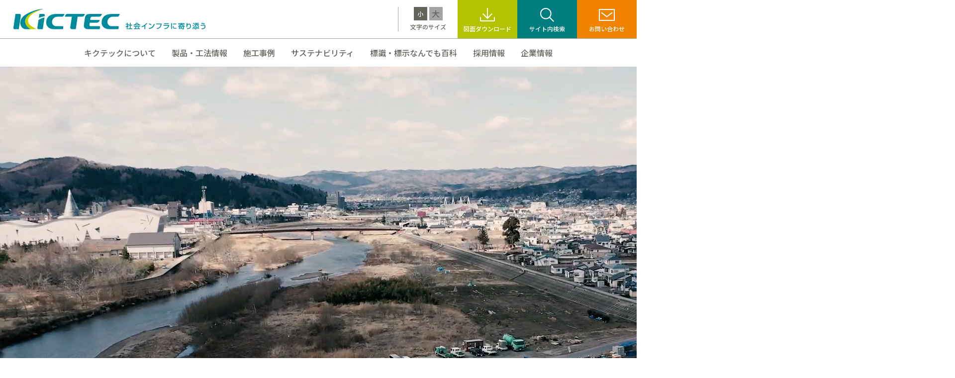

--- FILE ---
content_type: text/html; charset=UTF-8
request_url: https://www.kictec.co.jp/j-remover-rubber-removal-2023-03/
body_size: 28954
content:
<!DOCTYPE html>
<html lang="ja">
<head>
 <!-- Global site tag (gtag.js) - Google Analytics -->
<script async src="https://www.googletagmanager.com/gtag/js?id=UA-29067982-1"></script>
<script>
  window.dataLayer = window.dataLayer || [];
  function gtag(){dataLayer.push(arguments);}
  gtag('js', new Date());

  gtag('config', 'UA-29067982-1');
</script> 

<!-- Google tag (gtag.js) 20230519〜 -->
<script async src="https://www.googletagmanager.com/gtag/js?id=G-2M6YBN8FHY"></script>
<script>
  window.dataLayer = window.dataLayer || [];
  function gtag(){dataLayer.push(arguments);}
  gtag('js', new Date());

  gtag('config', 'G-2M6YBN8FHY');
</script>

<meta charset="utf-8">
<title>j-remover-rubber-removal-2023-03 | KICTEC</title>
<meta name="description" content="交通インフラから公共空間まで多彩な快適環境保全創りに挑みます">
<meta name="keywords" content="">
<meta name="viewport" content="width=device-width, initial-scale=1.0">
<meta name="format-detection" content="telephone=no">
<link rel="icon" href="/favicon.ico">
  
<!-- 共通JS -->
<script src="//ajax.googleapis.com/ajax/libs/jquery/3.4.1/jquery.min.js"></script>
<script type="text/javascript" src="/assets/js/fadein.js"></script>
<script type="text/javascript" src="/assets/js/sp_menu.js"></script>
<script type="text/javascript" src="/assets/js/back_top.js"></script>
<script type="text/javascript" src="/assets/js/smoothScroll.js"></script>
<script type="text/javascript" src="/assets/js/common.js"></script>
<script type="text/javascript" src="/assets/js/resize.js"></script>
<script type="text/javascript" src="/assets/js/global_menu.js"></script>
<script type="text/javascript" src="/assets/js/jquery.colorbox-min.js"></script>


		<!-- All in One SEO 4.1.4.5 -->
		<meta name="robots" content="max-image-preview:large" />
		<meta property="og:locale" content="ja_JP" />
		<meta property="og:site_name" content="KICTEC | 交通インフラから公共空間まで多彩な快適環境保全創りに挑みます" />
		<meta property="og:type" content="article" />
		<meta property="og:title" content="j-remover-rubber-removal-2023-03 | KICTEC" />
		<meta property="article:published_time" content="2023-05-23T08:50:56+00:00" />
		<meta property="article:modified_time" content="2023-05-23T08:50:56+00:00" />
		<meta name="twitter:card" content="summary" />
		<meta name="twitter:domain" content="www.kictec.co.jp" />
		<meta name="twitter:title" content="j-remover-rubber-removal-2023-03 | KICTEC" />
		<script type="application/ld+json" class="aioseo-schema">
			{"@context":"https:\/\/schema.org","@graph":[{"@type":"WebSite","@id":"https:\/\/www.kictec.co.jp\/#website","url":"https:\/\/www.kictec.co.jp\/","name":"KICTEC","description":"\u4ea4\u901a\u30a4\u30f3\u30d5\u30e9\u304b\u3089\u516c\u5171\u7a7a\u9593\u307e\u3067\u591a\u5f69\u306a\u5feb\u9069\u74b0\u5883\u4fdd\u5168\u5275\u308a\u306b\u6311\u307f\u307e\u3059","inLanguage":"ja","publisher":{"@id":"https:\/\/www.kictec.co.jp\/#organization"}},{"@type":"Organization","@id":"https:\/\/www.kictec.co.jp\/#organization","name":"KICTEC","url":"https:\/\/www.kictec.co.jp\/"},{"@type":"BreadcrumbList","@id":"https:\/\/www.kictec.co.jp\/j-remover-rubber-removal-2023-03\/#breadcrumblist","itemListElement":[{"@type":"ListItem","@id":"https:\/\/www.kictec.co.jp\/#listItem","position":1,"item":{"@type":"WebPage","@id":"https:\/\/www.kictec.co.jp\/","name":"\u30db\u30fc\u30e0","description":"\u4ea4\u901a\u30a4\u30f3\u30d5\u30e9\u304b\u3089\u516c\u5171\u7a7a\u9593\u307e\u3067\u591a\u5f69\u306a\u5feb\u9069\u74b0\u5883\u4fdd\u5168\u5275\u308a\u306b\u6311\u307f\u307e\u3059","url":"https:\/\/www.kictec.co.jp\/"},"nextItem":"https:\/\/www.kictec.co.jp\/j-remover-rubber-removal-2023-03\/#listItem"},{"@type":"ListItem","@id":"https:\/\/www.kictec.co.jp\/j-remover-rubber-removal-2023-03\/#listItem","position":2,"item":{"@type":"WebPage","@id":"https:\/\/www.kictec.co.jp\/j-remover-rubber-removal-2023-03\/","name":"j-remover-rubber-removal-2023-03","url":"https:\/\/www.kictec.co.jp\/j-remover-rubber-removal-2023-03\/"},"previousItem":"https:\/\/www.kictec.co.jp\/#listItem"}]},{"@type":"Person","@id":"https:\/\/www.kictec.co.jp\/author\/enets\/#author","url":"https:\/\/www.kictec.co.jp\/author\/enets\/","name":"enets","image":{"@type":"ImageObject","@id":"https:\/\/www.kictec.co.jp\/j-remover-rubber-removal-2023-03\/#authorImage","url":"https:\/\/secure.gravatar.com\/avatar\/aaf65ac0b94fc2c8553e6d113ac7f144?s=96&d=mm&r=g","width":96,"height":96,"caption":"enets"}},{"@type":"ItemPage","@id":"https:\/\/www.kictec.co.jp\/j-remover-rubber-removal-2023-03\/#itempage","url":"https:\/\/www.kictec.co.jp\/j-remover-rubber-removal-2023-03\/","name":"j-remover-rubber-removal-2023-03 | KICTEC","inLanguage":"ja","isPartOf":{"@id":"https:\/\/www.kictec.co.jp\/#website"},"breadcrumb":{"@id":"https:\/\/www.kictec.co.jp\/j-remover-rubber-removal-2023-03\/#breadcrumblist"},"author":"https:\/\/www.kictec.co.jp\/author\/enets\/#author","creator":"https:\/\/www.kictec.co.jp\/author\/enets\/#author","datePublished":"2023-05-23T08:50:56+09:00","dateModified":"2023-05-23T08:50:56+09:00"}]}
		</script>
		<!-- All in One SEO -->

<link rel='dns-prefetch' href='//s.w.org' />
		<script type="text/javascript">
			window._wpemojiSettings = {"baseUrl":"https:\/\/s.w.org\/images\/core\/emoji\/13.1.0\/72x72\/","ext":".png","svgUrl":"https:\/\/s.w.org\/images\/core\/emoji\/13.1.0\/svg\/","svgExt":".svg","source":{"concatemoji":"https:\/\/www.kictec.co.jp\/wordpress\/wp-includes\/js\/wp-emoji-release.min.js?ver=5.8.12"}};
			!function(e,a,t){var n,r,o,i=a.createElement("canvas"),p=i.getContext&&i.getContext("2d");function s(e,t){var a=String.fromCharCode;p.clearRect(0,0,i.width,i.height),p.fillText(a.apply(this,e),0,0);e=i.toDataURL();return p.clearRect(0,0,i.width,i.height),p.fillText(a.apply(this,t),0,0),e===i.toDataURL()}function c(e){var t=a.createElement("script");t.src=e,t.defer=t.type="text/javascript",a.getElementsByTagName("head")[0].appendChild(t)}for(o=Array("flag","emoji"),t.supports={everything:!0,everythingExceptFlag:!0},r=0;r<o.length;r++)t.supports[o[r]]=function(e){if(!p||!p.fillText)return!1;switch(p.textBaseline="top",p.font="600 32px Arial",e){case"flag":return s([127987,65039,8205,9895,65039],[127987,65039,8203,9895,65039])?!1:!s([55356,56826,55356,56819],[55356,56826,8203,55356,56819])&&!s([55356,57332,56128,56423,56128,56418,56128,56421,56128,56430,56128,56423,56128,56447],[55356,57332,8203,56128,56423,8203,56128,56418,8203,56128,56421,8203,56128,56430,8203,56128,56423,8203,56128,56447]);case"emoji":return!s([10084,65039,8205,55357,56613],[10084,65039,8203,55357,56613])}return!1}(o[r]),t.supports.everything=t.supports.everything&&t.supports[o[r]],"flag"!==o[r]&&(t.supports.everythingExceptFlag=t.supports.everythingExceptFlag&&t.supports[o[r]]);t.supports.everythingExceptFlag=t.supports.everythingExceptFlag&&!t.supports.flag,t.DOMReady=!1,t.readyCallback=function(){t.DOMReady=!0},t.supports.everything||(n=function(){t.readyCallback()},a.addEventListener?(a.addEventListener("DOMContentLoaded",n,!1),e.addEventListener("load",n,!1)):(e.attachEvent("onload",n),a.attachEvent("onreadystatechange",function(){"complete"===a.readyState&&t.readyCallback()})),(n=t.source||{}).concatemoji?c(n.concatemoji):n.wpemoji&&n.twemoji&&(c(n.twemoji),c(n.wpemoji)))}(window,document,window._wpemojiSettings);
		</script>
		<style type="text/css">
img.wp-smiley,
img.emoji {
	display: inline !important;
	border: none !important;
	box-shadow: none !important;
	height: 1em !important;
	width: 1em !important;
	margin: 0 .07em !important;
	vertical-align: -0.1em !important;
	background: none !important;
	padding: 0 !important;
}
</style>
	<link rel='stylesheet' id='wp-block-library-css'  href='https://www.kictec.co.jp/wordpress/wp-includes/css/dist/block-library/style.min.css?ver=5.8.12' type='text/css' media='all' />
<link rel='stylesheet' id='import-css'  href='https://www.kictec.co.jp/assets/css/import.css?ver=5.8.12' type='text/css' media='all' />
<link rel='stylesheet' id='colorbox-css'  href='https://www.kictec.co.jp/assets/css/colorbox.css?ver=5.8.12' type='text/css' media='all' />
<link rel='stylesheet' id='wp_post-css'  href='https://www.kictec.co.jp/assets/css/wp_post.css?ver=5.8.12' type='text/css' media='all' />
<link rel="https://api.w.org/" href="https://www.kictec.co.jp/wp-json/" /><link rel="alternate" type="application/json" href="https://www.kictec.co.jp/wp-json/wp/v2/media/7371" /><link rel="alternate" type="application/json+oembed" href="https://www.kictec.co.jp/wp-json/oembed/1.0/embed?url=https%3A%2F%2Fwww.kictec.co.jp%2Fj-remover-rubber-removal-2023-03%2F" />
<link rel="alternate" type="text/xml+oembed" href="https://www.kictec.co.jp/wp-json/oembed/1.0/embed?url=https%3A%2F%2Fwww.kictec.co.jp%2Fj-remover-rubber-removal-2023-03%2F&#038;format=xml" />
<script type="text/javascript">
	window._se_plugin_version = '8.1.9';
</script>
</head>
<body>
<header>
	<div class="inner flex">
  	<p class="logo"><a href="/"><img src="/assets/img/common/logo.png" alt="Kictec"></a></p>
    <div class="toggle sp_display">
　　		<span></span>
　　		<span></span>
　　		<span></span>
		</div>
    <div class="right flex">
      <div class="fontsize noto">
        <ul>
          <li class="small active">小</li>
          <li class="large">大</li>
        </ul>
        <p>文字のサイズ</p>
      </div><!--/fontsize-->
      <ul class="btn noto">
        <li class="download"><a href="/download/">図面ダウンロード</a></li>
        <li class="search"><a class="inline" href="#search">サイト内検索</a></li>
        <li class="contact"><a href="/contact">お問い合わせ</a></li>
      </ul>
      <div style="display:none;">
        <div id="search">
          <form name="searchform" id="searchform_pc" method="get" action="https://www.kictec.co.jp/">
          <p class="ttl noto">サイト内検索</p>
          <p class="input_area flex noto">    
            <input type="text" class="keyword" placeholder="キーワードを入力" name="s">
            <a href="#" class="btn_navi_search_pc"><img src="/assets/img/common/icon_search.png"></a>
            <!-- <input type="image" src="/assets/img/common/icon_search.png" alt=""> -->
          </p>
          <p class="cbox_close">閉じる</p>
          </form>
        </div><!--/search-->
      </div>
    </div><!--/right-->
  </div><!--/inner-->
  <div class="menu">
      	<div class="flex">
        	<ul class="flex noto">
          	<li>
              <a href="/about/">キクテックについて</a>
            </li>
          	<li>
              <a href="/products/">製品・工法情報</a>
            </li>
          	<li>
              <a href="/case/">施工事例</a>
            </li>
          	<li class="sustainability">
              <a href="/sustainability/">サステナビリティ</a>
              <span class="btn"></span>
              <ul>
                <li><a href="/sustainability/sdgs/">SDGsへの取り組み</a></li>
                <li><a href="/sustainability/activity/">社会との関わり</a></li>
              </ul>
            </li>
          	<li class="specialcontents">
              <a href="/specialcontents/">標識・標示なんでも百科</a>
              <span class="btn"></span>
              <ul>
                <li><a href="/varieties-road-sign/">道路標識なんでもコーナー</a></li>
                <li><a href="/varieties-road-mark/">路面標示なんでもコーナー</a></li>
              </ul>
            </li>
          	<li>
              <a href="/recruit/">採用情報</a>
            </li>
          	<li class="company">
              <a href="/company/">企業情報</a>
              <span class="btn"></span>
              <ul>
                <li><a href="/company/message/">社長挨拶</a></li>
                <li><a href="/company/greeting/">企業理念・ブランドについて</a></li>
                <li><a href="/company/profile/">会社概要</a></li>
                <li><a href="/company/history/">沿革</a></li>
                <li><a href="/company/chubu/">中部事業所紹介</a></li>
                <li><a href="/company/ict_center/">ICTセンター紹介</a></li>
                <li><a href="/company/branch/">事業所一覧</a></li>
                <li><a href="/company/jis/">JIS規格</a></li>
              </ul>
            </li>
          </ul>
        </div><!--/flex-->
      <ul class="btn noto sp_display">
        <li class="download"><a href="/download/">画面ダウンロード</a></li>
        <li class="search">
          <form name="searchform" id="searchform_sp" method="get" action="https://www.kictec.co.jp/">
            <p>
              <input type="text" class="keyword" placeholder="サイト内検索" name='s'>
              <a href="#" class="btn_navi_search_sp"><img src="/assets/img/common/icon_search.png"></a>
              <!-- <input type="image" class="icon" src="/assets/img/common/icon_search.png" alt=""> -->
            </p>
          </form>
        </li>
        <li class="contact"><a href="/contact"><img src="/assets/img/common/icon_mail2.png" alt="">メールでのお問い合わせ</a></li>
      </ul>
  </div><!--/menu-->
  <div class="sub_navi sp_display"></div>
</header>




<main id="toppage">
  
  <section id="main_title">
    <video id="video" autoplay muted loop playsinline poster="">
        <source src="/assets/img/top/video.mp4" />
    </video>
    <h1><img src="/assets/img/top/maintitle.png" alt="社会インフラに寄り添う"></h1>
  </section><!--/main_title-->
  
  <div class="border_wrap">
    
      <p class="border border1"></p>
      <p class="border border2"></p>
      <p class="border border3"></p>
  
  <section id="about">
    <div class="inner">
      <h2 class="lexend fadein">ABOUT<span class="noto">キクテックについて</span></h2>
      <p class="fadein">人々の安心と快適な暮らしを<br>
        「交通安全事業」「スペース・ソリューション事業」「ウォータージェット事業」の<br>
        3つの事業分野で支えてまいります。</p>
      <ul class="navi fadein flex">
        <li class="noto">
          <a href="/about/#safe">
            <p>交通安全事業</p>
            <p>安心して利用できる<br>道づくり</p>
          </a>
        </li>
        <li class="noto">
          <a href="/about/#space">
            <p>スペース・<br>ソリューション事業</p>
            <p>快適に生活できる<br>環境づくり</p>
          </a>
        </li>
        <li class="noto">
          <a href="/about/#water">
            <p>ウォーター<br>ジェット事業</p>
            <p>独自の技術を用いた<br>持続可能な社会づくり</p>
          </a>
        </li>
      </ul><!--/navi-->
      <div class="btn_detail"><a href="/about/"><p class="text">詳しく見る</p><p class="bg"><span></span><span></span></p></a></div>
    </div><!--/inner-->
  </section><!--/about-->
  
  <section id="products">
    <div class="inner">
      <h2 class="lexend fadein">PRODUCTS & CASE<span class="noto">製品・工法情報 & 施工事例</span></h2>
      <ul class="link flex fadein">
        <li class="noto">
          <a href="/products/">
            <img src="/assets/img/top/products_img01.jpg" alt="製品・工法情報">
          </a>
          <p class="text">製品・工法情報をご紹介します。</p>
        </li>
        <li class="noto">
          <a href="/case/">
            <img src="/assets/img/top/products_img02.jpg" alt="施行事例">
          </a>
          <p class="text">施工事例をご紹介します。</p>
        </li>
      </ul>
    </div><!--/inner-->
  </section><!--/products-->
    
  </div><!--/border_wrap-->
  
    
  <div class="border_wrap" style="overflow: visible;">
    
      <p class="border border4"></p>

    
  <section id="sustainability">
      <p class="border border5"></p> 
    
    <div class="inner">
      <h2 class="lexend fadein">SUSTAINABILITY<span class="noto">サステナビリティ</span></h2>
      <div>
      <ul class="link flex fadein">
        <li class="noto">
          <a href="/sustainability/sdgs/">
            <img src="/assets/img/top/sustainability_img01.jpg" alt="SDGsへの取り組み">
          </a>
          <p class="text">SDGsへの取り組み</p>
        </li>
        <li class="noto">
          <a href="/sustainability/activity/">
            <img src="/assets/img/top/sustainability_img02.jpg" alt="社会との関わり">
          </a>
          <p class="text">社会との関わり</p>
        </li>
      </ul>
      </div>
    </div><!--/inner-->
  </section><!--/sustainability-->
  
  <section id="recruit">
      <p class="border border6"></p> 
    <div class="inner">
      <ul class="link flex">
        <li class="fadein noto">
          <h2 class="lexend">RECRUIT<span class="noto">採用情報</span></h2>
          <a href="/recruit/">
            <img src="/assets/img/top/recruit_img01.jpg" alt="採用情報">
          </a>
          <p class="text">採用情報をご案内します。</p>
        </li>
        <li class="fadein noto">
          <h2 class="lexend">COMPANY<span class="noto">企業情報</span></h2>
          <a href="/company/">
            <img src="/assets/img/top/company_img01.jpg" alt="企業情報">
          </a>
          <p class="text">キクテックの基本情報をご紹介します。</p>
        </li>
      </ul>
    </div><!--/inner-->
  </section><!--/recruit-->
  
  </div><!--/boder_wrap-->
    
    
    <div class="border_wrap">
      <p class="border border8"></p>
      <p class="border border9"></p>
      
      
  <section id="specialcontents">
      <p class="border border7"></p> 
    
    <div class="inner">
      <h2 class="lexend fadein">SPECIAL CONTENTS<span class="noto">標識・標示なんでも百科</span></h2>
      <div>
      <ul class="link flex fadein">
        <li class="noto">
          <a href="/varieties-road-sign/">
            <img src="/assets/img/top/specialcontents_img01.jpg" alt="道路標識">
          </a>
          <p class="text">道路標識なんでもコーナー</p>
        </li>
        <li class="noto">
          <a href="/varieties-road-mark/">
            <img src="/assets/img/top/specialcontents_img02.jpg" alt="路面標示">
          </a>
          <p class="text">路面標示なんでもコーナー</p>
        </li>
      </ul>
      </div>
    </div><!--/inner-->
  </section><!--/specialcontents-->
  
  <section id="news" class="fadein">
    <div class="inner">
      <h2 class="lexend">NEWS<span class="noto">お知らせ</span></h2>
      <ul class="tab">
        <li class="all active">全て</li>
        <li class="company">企業情報</li>
        <li class="business">事業内容</li>
        <li class="development">技術開発</li>
        <li class="case">施工事例</li>
        <li class="csr"><span class="lexend">CSR</span>活動</li>
      </ul>

      <!-- 全て -->
      <ul class="list panel_all active">
                	<li class="clearfix">
		  <a href="https://www.kictec.co.jp/news/7591.php/">
	
			<div>
			  <p class="date">2025.12.03</p>
			  <p class="icon">
			    CSR			  </p>
			</div>
			<div>「建設技術フェア2025in中部」に出展します！！ （ブース：第3展示館　け01）</div>
		</a>
	</li>                	<li class="clearfix">
		  <a href="/case/miyagi_ferry_pier_parking/" rel="bookmark">
	
			<div>
			  <p class="date">2025.10.14</p>
			  <p class="icon">
			    施工			  </p>
			</div>
			<div>宮城県仙台市フェリー埠頭 駐車場区画線工事を行いました。</div>
		</a>
	</li>                	<li class="clearfix">
		  <a href="https://www.kictec.co.jp/news/7575.php/">
	
			<div>
			  <p class="date">2025.10.14</p>
			  <p class="icon">
			    CSR			  </p>
			</div>
			<div>国土交通省東北地方整備局仙台河川国道事務所長より表彰を頂きました！</div>
		</a>
	</li>                	<li class="clearfix">
		  <a href="https://www.kictec.co.jp/news/7569.php/">
	
			<div>
			  <p class="date">2025.10.14</p>
			  <p class="icon">
			    CSR			  </p>
			</div>
			<div>国土交通省中部地方整備局名古屋国道事務所長より表彰を頂きました！</div>
		</a>
	</li>                	<li class="clearfix">
		  <a href="https://www.kictec.co.jp/news/7566.php/">
	
			<div>
			  <p class="date">2025.10.14</p>
			  <p class="icon">
			    CSR			  </p>
			</div>
			<div>中日本高速道路（株）名古屋支社羽島保全・サービスセンター所長より感謝状を頂きました！</div>
		</a>
	</li>              </ul>

      <!-- 企業情報 -->
      <ul class="list panel_company">
                	<li class="clearfix">
		  <a href="https://www.kictec.co.jp/news/7459.php/">
	
			<div>
			  <p class="date">2025.02.12</p>
			  <p class="icon">
			    企業			  </p>
			</div>
			<div>「キクスイライン（ペイント）」製造販売終了のお知らせ</div>
		</a>
	</li>                	<li class="clearfix">
		  <a href="https://www.kictec.co.jp/news/7427.php/">
	
			<div>
			  <p class="date">2024.01.23</p>
			  <p class="icon">
			    企業			  </p>
			</div>
			<div>「テールゲートリフター特別教育」を行いました。</div>
		</a>
	</li>                	<li class="clearfix">
		  <a href="/company/recruit/" rel="bookmark">
	
			<div>
			  <p class="date">2020.03.01</p>
			  <p class="icon">
			    企業			  </p>
			</div>
			<div>採用情報更新 2021.3卒予定者・第2新卒向け会社説明会</div>
		</a>
	</li>                	<li class="clearfix">
		  <a href="https://www.kictec.co.jp/wordpress/privacypolicy/" rel="bookmark">
	
			<div>
			  <p class="date">2019.10.04</p>
			  <p class="icon">
			    企業			  </p>
			</div>
			<div>プライバシーマークに関する付与適格性審査を受審し、更新されました。（4回目）</div>
		</a>
	</li>                	<li class="clearfix">
		  <a href="https://www.kictec.co.jp/wordpress/company/recruit/" rel="bookmark">
	
			<div>
			  <p class="date">2019.07.19</p>
			  <p class="icon">
			    企業			  </p>
			</div>
			<div>2021年3月卒業予定の方を対象とした1DAYインターンシップを実施しております</div>
		</a>
	</li>              </ul>

      <!-- 事業内容 -->
      <ul class="list panel_business">
            </ul>

      <!-- 技術開発 -->
      <ul class="list panel_development">
            	<li class="clearfix">
		  <a href="https://www.kictec.co.jp/news/7517.php/">
	
			<div>
			  <p class="date">2025.05.28</p>
			  <p class="icon">
			    技術			  </p>
			</div>
			<div>「第9回 新技術発表会 in 仙台」に出演しました！</div>
		</a>
	</li>            	<li class="clearfix">
		  <a href="https://www.kictec.co.jp/news/7466.php/">
	
			<div>
			  <p class="date">2025.03.28</p>
			  <p class="icon">
			    技術			  </p>
			</div>
			<div>令和7年2月にゴム除去装置自動操舵運転がNETISに登録されました。NETIS登録番号：CBK-240003-A</div>
		</a>
	</li>            	<li class="clearfix">
		  <a href="https://www.kictec.co.jp/news/3473.php/">
	
			<div>
			  <p class="date">2014.02.06</p>
			  <p class="icon">
			    技術			  </p>
			</div>
			<div>横断者感知式注意喚起システムの共同記者発表</div>
		</a>
	</li>            	<li class="clearfix">
		  <a href="https://www.kictec.co.jp/news/3369.php/">
	
			<div>
			  <p class="date">2013.11.11</p>
			  <p class="icon">
			    技術			  </p>
			</div>
			<div>「ハイウェイテクノフェア２０１３」に出展しました</div>
		</a>
	</li>            	<li class="clearfix">
		  <a href="https://www.kictec.co.jp/news/186.php/">
	
			<div>
			  <p class="date">2011.11.28</p>
			  <p class="icon">
			    技術			  </p>
			</div>
			<div>メッセナゴヤ２０１１に出展</div>
		</a>
	</li>            </ul>

      <!-- 施行事例 -->
      <ul class="list panel_case">
            	<li class="clearfix">
		  <a href="/case/miyagi_ferry_pier_parking/" rel="bookmark">
	
			<div>
			  <p class="date">2025.10.14</p>
			  <p class="icon">
			    施工			  </p>
			</div>
			<div>宮城県仙台市フェリー埠頭 駐車場区画線工事を行いました。</div>
		</a>
	</li>            	<li class="clearfix">
		  <a href="/case/miyagino/" rel="bookmark">
	
			<div>
			  <p class="date">2025.04.25</p>
			  <p class="icon">
			    施工			  </p>
			</div>
			<div>日本一の交差点で標識を設置しました！</div>
		</a>
	</li>            	<li class="clearfix">
		  <a href="/case/runway/" rel="bookmark">
	
			<div>
			  <p class="date">2023.12.25</p>
			  <p class="icon">
			    施工			  </p>
			</div>
			<div>空港制限区域内における滑走路ゴム除去装置自動操舵運転を実施しました。</div>
		</a>
	</li>            	<li class="clearfix">
		  <a href="/case/chubu_quick_charger/" rel="bookmark">
	
			<div>
			  <p class="date">2022.10.04</p>
			  <p class="icon">
			    施工			  </p>
			</div>
			<div>中部事業所に電気自動車用急速充電器を設置しました。</div>
		</a>
	</li>            	<li class="clearfix">
		  <a href="/case/evcharge/" rel="bookmark">
	
			<div>
			  <p class="date">2022.08.10</p>
			  <p class="icon">
			    施工			  </p>
			</div>
			<div>新宿御苑（大木戸駐車場）に電気自動車用充電設備を設置しました。</div>
		</a>
	</li>            </ul>

      <!-- CSR -->
      <ul class="list panel_csr">
            	<li class="clearfix">
		  <a href="https://www.kictec.co.jp/news/7591.php/">
	
			<div>
			  <p class="date">2025.12.03</p>
			  <p class="icon">
			    CSR			  </p>
			</div>
			<div>「建設技術フェア2025in中部」に出展します！！ （ブース：第3展示館　け01）</div>
		</a>
	</li>            	<li class="clearfix">
		  <a href="https://www.kictec.co.jp/news/7575.php/">
	
			<div>
			  <p class="date">2025.10.14</p>
			  <p class="icon">
			    CSR			  </p>
			</div>
			<div>国土交通省東北地方整備局仙台河川国道事務所長より表彰を頂きました！</div>
		</a>
	</li>            	<li class="clearfix">
		  <a href="https://www.kictec.co.jp/news/7569.php/">
	
			<div>
			  <p class="date">2025.10.14</p>
			  <p class="icon">
			    CSR			  </p>
			</div>
			<div>国土交通省中部地方整備局名古屋国道事務所長より表彰を頂きました！</div>
		</a>
	</li>            	<li class="clearfix">
		  <a href="https://www.kictec.co.jp/news/7566.php/">
	
			<div>
			  <p class="date">2025.10.14</p>
			  <p class="icon">
			    CSR			  </p>
			</div>
			<div>中日本高速道路（株）名古屋支社羽島保全・サービスセンター所長より感謝状を頂きました！</div>
		</a>
	</li>            	<li class="clearfix">
		  <a href="https://www.kictec.co.jp/news/7562.php/">
	
			<div>
			  <p class="date">2025.09.18</p>
			  <p class="icon">
			    CSR			  </p>
			</div>
			<div>「ハイウェイテクノフェア2025」に出展します！！</div>
		</a>
	</li>            </ul>

      <div class="btn_detail"><a href="/news/"><p class="text">一覧を見る</p><p class="bg"><span></span><span></span></p></a></div>
    </div><!--/inner-->
  </section><!--/news-->
      
      </div><!--/border_wrap-->
    
  
</main>


<div id="back-top"><a href="#"><span></span></a></div>

<footer>
  <div class="contact">
    <div class="inner">
      <ul class="noto">
        <li class="tel"><a href="/company/branch/"><img src="/assets/img/common/icon_tel.png" alt=""><p>お電話でのお問い合わせ<span>（お近くの事業所を探す）</span></p></a></li>
        <li class="mail"><a href="/contact"><img src="/assets/img/common/icon_mail2.png" alt=""><p>メールでのお問い合わせ</p></a></li>
      </ul>
    </div><!--/inner-->
  </div><!--/contact-->
  <div class="footer_content">
    <div class="youtube">
      <a href="https://www.youtube.com/channel/UCGmA4Ekt4Pb09TlD84OTcNw" target="_blank">
        <img src="/assets/img/common/icon_youtube.png" alt="">
        <p>キクテックの<span class="lexend">YouTube</span>チャンネルを見る</p>
      </a>
    </div><!--/youtube-->
    <ul>
      <li class="noto"><a href="/sitemap/">サイトマップ</a></li>
      <li class="noto"><a href="/privacypolicy/">プライバシーポリシー</a></li>
      <li class="copy lexend">Copyright &copy; KICTEC INC.  ALL RIGHTS RESERVED.</li>
    </ul>
  </div><!--/footer_content-->
    <p class="logo"><img src="/assets/img/common/footer_logo.png" alt="Kictec"><span class="border10"></span></p>
</footer>


  
</body>
</html>

--- FILE ---
content_type: text/css
request_url: https://www.kictec.co.jp/assets/css/import.css?ver=5.8.12
body_size: 257
content:
@charset "utf-8";
/* CSS Document */

@import "reset.css";
@import "layout.css";
@import url('https://fonts.googleapis.com/css2?family=Noto+Sans+JP:wght@500&display=swap');
@import url('https://fonts.googleapis.com/css2?family=Lexend+Giga&display=swap');

--- FILE ---
content_type: text/css
request_url: https://www.kictec.co.jp/assets/css/colorbox.css?ver=5.8.12
body_size: 4703
content:
/*
    Colorbox Core Style:
    The following CSS is consistent between example themes and should not be altered.
*/
#colorbox, #cboxOverlay, #cboxWrapper{position:absolute; top:0; left:0; z-index:9999; -webkit-transform: translate3d(0,0,0);}
#cboxWrapper {max-width:none; }

#cboxOverlay{position:fixed; width:100%; height:100%;}
#cboxMiddleLeft, #cboxBottomLeft{clear:left;}
#cboxContent{position:relative;}
#cboxLoadedContent{overflow:auto; -webkit-overflow-scrolling: touch;}
#cboxTitle{margin:0;}
#cboxLoadingOverlay, #cboxLoadingGraphic{position:absolute; top:0; left:0; width:100%; height:100%;}
#cboxPrevious, #cboxNext, #cboxClose, #cboxSlideshow{cursor:pointer;}
.cboxPhoto{float:left; margin:auto; border:0; display:block; max-width:none; -ms-interpolation-mode:bicubic;}
.cboxIframe{width:100%; height:100%; display:block; border:0; padding:0; margin:0;}
#colorbox, #cboxContent, #cboxLoadedContent{box-sizing:content-box; -moz-box-sizing:content-box; -webkit-box-sizing:content-box;}

/* 
    User Style:
    Change the following styles to modify the appearance of Colorbox.  They are
    ordered & tabbed in a way that represents the nesting of the generated HTML.
*/
#cboxOverlay{
  transition-duration: 0.3s;
  display:block!important;
  pointer-events: none;
  opacity:1!important;
  mix-blend-mode: multiply;
}
#cboxOverlay.show{
  pointer-events: auto;
}
#cboxOverlay:after{
  content:"";
  transition-duration: 0.3s;
  opacity:0;
  display:block;
  background-color:#64635c;
  mix-blend-mode: multiply;
  width:100%;
  height:100%;
}
#cboxOverlay.show:after{
  opacity:1;
}
#colorbox{outline:0;}
#colorbox.bg_white{
  background-color:#FFF;
}
    #cboxContent{ }
        .cboxIframe{background:#fff;}
        #cboxError{padding:50px; border:1px solid #ccc;}
        #cboxLoadedContent{margin-bottom:0px;overflow-x: hidden!important;}
        #cboxTitle{position:absolute; bottom:4px; left:0; text-align:center; width:100%; color:#949494;}
        #cboxCurrent{display:none!important; position:absolute; bottom:4px; left:58px; color:#949494;}
        #cboxLoadingOverlay{/*background:url(images/loading_background.png) no-repeat center center;*/}
        #cboxLoadingGraphic{/*background:url(images/loading.gif) no-repeat center center;*/}

        /* these elements are buttons, and may need to have additional styles reset to avoid unwanted base styles */
        #cboxPrevious, #cboxNext, #cboxSlideshow, #cboxClose {border:0; padding:0; margin:0; overflow:visible; width:auto; background:none; }
        
        /* avoid outlines on :active (mouseclick), but preserve outlines on :focus (tabbed navigating) */
        #cboxPrevious:active, #cboxNext:active, #cboxSlideshow:active, #cboxClose:active {outline:0;}

        #cboxSlideshow{position:absolute; bottom:4px; right:30px; color:#0092ef;}
        #cboxPrevious{
          position:fixed;
          top:50%;
          margin-top:-2.5rem;
          left:-2.5rem;
          background:url(/assets/img/about/arrow_prev.png) center center/40% no-repeat;
          background-color:#007d7f;
          width:5rem;
          height:5rem;
          text-indent:-9999px;
          transition-duration: 0.3s;
        }
        #cboxPrevious:hover{
          background:url(/assets/img/about/arrow_prev.png) 30% center/40% no-repeat;
          background-color:#007d7f;
        }
        #cboxNext{
          position:fixed;
          top:50%;
          margin-top:-2.5rem;
          right:-2.5rem;
          background:url(/assets/img/about/arrow_next.png) center center/40% no-repeat;
          background-color:#007d7f;
          width:5rem;
          height:5rem;
          text-indent:-9999px;
          transition-duration: 0.3s;
        }
        #cboxNext:hover{
          background:url(/assets/img/about/arrow_next.png) 70% center/40% no-repeat;
          background-color:#007d7f;
        }
        #cboxClose{display:none; position:absolute; top:-6rem; right:0; background:url(../img/btn_close.png) 0 0 /contain no-repeat; width:11.1rem; height:4.2rem; text-indent:-9999px;}

/*
  The following fixes a problem where IE7 and IE8 replace a PNG's alpha transparency with a black fill
  when an alpha filter (opacity change) is set on the element or ancestor element.  This style is not applied to or needed in IE9.
  See: http://jacklmoore.com/notes/ie-transparency-problems/
*/
.cboxIE #cboxTopLeft,
.cboxIE #cboxTopCenter,
.cboxIE #cboxTopRight,
.cboxIE #cboxBottomLeft,
.cboxIE #cboxBottomCenter,
.cboxIE #cboxBottomRight,
.cboxIE #cboxMiddleLeft,
.cboxIE #cboxMiddleRight {
    filter: progid:DXImageTransform.Microsoft.gradient(startColorstr=#00FFFFFF,endColorstr=#00FFFFFF);
}

@media screen and (max-width: 767px) {

}

--- FILE ---
content_type: text/css
request_url: https://www.kictec.co.jp/assets/css/wp_post.css?ver=5.8.12
body_size: 4790
content:
@charset "utf-8";
/* CSS Document */

.clearfix:after {
    content: "";
    display: block;
    clear: both;
}
.clearfix {
    overflow: hidden;
    zoom: 1;
}

/*-----------------------------------------------------------
  WP　記事内用　CSS
 その他共通要素
 -----------------------------------------------------------*/
.txtCenter {
  text-align: center;
}
.txtRight {
  text-align: right;
}
/*a.otherWin {
  background: url(/wordpress/wp-content/themes/kictec/img/common/icon-otherwindow.gif) no-repeat 0 0.2em ;
  padding: 0 0 0 15px;
  text-decoration: none;
}
a span.otherWinR {
  background: url(/wordpress/wp-content/themes/kictec/img/common/icon-otherwindow.gif) no-repeat right 0.2em ;
  padding: 0 15px 0 0;
  font-weight: bold;
}*/
/*hr {
  border: 1px dashed #d8d8d8;
  border-width: 1px 0 0;
  margin: 1em 0;
}
ul.txt1List li {
  padding: 0 20px 1em 0;
}*/

/*テキスト*/
.entry-content h1,
.entry-content h2,
.entry-content h3,
.entry-content h4,
.entry-content h5,
.entry-content h6{
  line-height: 1.5;
  padding:0;
  margin:0;
  color: #000;
  background: none;
  font-size: 18px;
  font-weight: bold;
  font-family: "游ゴシック体", YuGothic, "游ゴシック Medium", "Yu Gothic Medium", "游ゴシック", "Yu Gothic", "ヒラギノ角ゴ Pro", "Hiragino Kaku Gothic Pro", "メイリオ", Meiryo, "メイリオ", sans-serif;
}
.entry-content h1{
  font-size: 2em;
}
.entry-content h2{
  font-size: 1.5em;;
}
.entry-content h3{
  font-size: 1.33em;;
}
.entry-content h4{
  font-size: 1.17em;
}
.entry-content h5{
  font-size: 0.83em;
}
.entry-content h6{
  font-size: 0.67em;
}

/*P*/
.entry-content p{
    margin-block-start: 0.5em;
    margin-block-end: 0.5em;
    margin-inline-start: 0px;
    margin-inline-end: 0px;
    line-height: 2.22222222;
    font-size: 1.8rem;
    /*margin-bottom: 7.5rem;*/
}

/*リンク*/
.entry-content a{
  /*color: #eb5405;*/
  text-decoration: underline;
}

/*画像*/
.entry-content img {
    /*border: solid 2px #09913d;*/
    margin-right: 1.5em;
    max-width: none;
}

/*UL*/
/*.entry-content ul {
  display: block;
  list-style-type: disc;
  margin-block-start: 1em;
  margin-block-end: 1em;
  margin-inline-start: 0px;
  margin-inline-end: 0px;
  padding-inline-start: 40px;
}
.entry-content ol {
    display: block;
    list-style-type: decimal;
    margin-block-start: 1em;
    margin-block-end: 1em;
    margin-inline-start: 0px;
    margin-inline-end: 0px;
    padding-inline-start: 40px;
}
  .entry-content li {
    display: list-item;
    text-align: -webkit-match-parent;
  }*/

/*blockquote*/
blockquote {
    color: #707070;
    font-style: italic;
    line-height: 1.8182;
    margin-block-start: 0em;
    margin-block-end: 0em;
    margin-inline-start: 0px;
    margin-inline-end: 0px;
}


/*その他*/
  .entry-content hr {
    display: block;
    unicode-bidi: isolate;
    margin-block-start: 0.5em;
    margin-block-end: 0.5em;
    margin-inline-start: auto;
    margin-inline-end: auto;
    overflow: hidden;
    border-style: inset;
    border-width: 1px;
}
  .entry-content pre {
    display: block;
    font-family: monospace;
    white-space: pre;
    margin: 1em 0px;
    font-family: Consolas, Monaco, monospace;
}

/*Alignments*/
.entry-content .alignleft,
.entry-content img.alignleft {
    float: left;
    margin: 0.375rem 1.5rem 1.5rem 0;
}

.entry-content .alignright,
.entry-content img.alignright {
    float: right;
    margin: 0.375rem 0 1.5rem 1.5rem;
}

.entry-content .aligncenter,
.entry-content img.aligncenter {
    clear: both;
    display: block;
    margin: 0 auto 1.5rem;
}

/*キャプション*/
.wp-caption {
    background: transparent;
    border: none;
    color: #707070;
    font-family: "Noto Sans", sans-serif;
    margin: 0 0 28px 0;
    max-width: 660px;
    padding: 0;
    text-align: inherit;
}

.wp-caption.alignleft {
    margin: 7px 28px 21px 0;
}

.wp-caption.alignright {
    margin: 7px 0 21px 28px;
}

.wp-caption.aligncenter {
    margin: 7px auto;
}

.wp-caption .wp-caption-text,
.wp-caption-dd {
    font-size: 14px;
    line-height: 1.5;
    /*padding: 7px 0;*/
}
/*クリアー*/
.clear:before, .clear:after, .site:before, .site:after, .entry-content:before, .entry-content:after, .comment-content:before, .comment-content:after, .site-content:before, .site-content:after, .nav-links:before, .nav-links:after, .comment-navigation:before, .comment-navigation:after, .social-navigation ul:before, .social-navigation ul:after, .textwidget:before, .textwidget:after {
    content: "";
    display: table;
}
*, *:before, *:after {
    -webkit-box-sizing: inherit;
    -moz-box-sizing: inherit;
    box-sizing: inherit;
}

@media screen and (max-width:767px){
  .entry-content img {
    width: 100%;
    max-width: 100%;
    height: auto;
}

--- FILE ---
content_type: text/css
request_url: https://www.kictec.co.jp/assets/css/reset.css
body_size: 2880
content:
@charset "utf-8";
/* CSS Document */

html, body, div, span, object, iframe,
h1, h2, h3, h4, h5, h6, p, blockquote, pre,
abbr, address, cite, code,
del, dfn, em, img, ins, kbd, q, samp,
small, strong, sub, sup, var,
b, i,
dl, dt, dd, ol, ul, li,
fieldset, form, label, legend,
table, caption, tbody, tfoot, thead, tr, th, td,
article, aside, canvas, details, figcaption, figure, 
footer, header, hgroup, menu, nav, section, summary,
time, mark, audio, video {
    margin:0;
    padding:0;
    border:0;
    outline:0;
    vertical-align:baseline;
    background:transparent;
	box-sizing:border-box;
}
html{
	font-size:62.5%;
}
html.font_L{
	font-size:70%;
}
body {
	font-size:1.6rem;
    line-height:1.6;
	font-family: "游ゴシック体", YuGothic, "游ゴシック Medium", "Yu Gothic Medium", "游ゴシック", "Yu Gothic", "ヒラギノ角ゴ Pro", "Hiragino Kaku Gothic Pro", "メイリオ", Meiryo, "メイリオ", sans-serif;
	overflow-wrap: break-word;
  color:#64635c;
}
.arial{
	font-family: 'Arial', sans-serif;
}
.lexend{
  font-family: 'Lexend Giga', sans-serif;
}
.noto{
  font-family: 'Noto Sans JP', sans-serif;
}
h1,h2,h3,h4,h5,h6,h7{
  font-family: 'Noto Sans JP', sans-serif;
  font-weight:normal;
}

article,aside,details,figcaption,figure,
footer,header,hgroup,menu,nav,section { 
    display:block;
}
main{
	display:block;
}
ul {
    list-style:none;
}

blockquote, q {
    quotes:none;
}
img{
  backface-visibility:hidden;
	vertical-align:bottom;
	max-width:100%;
}
blockquote:before, blockquote:after,
q:before, q:after {
    content:'';
    content:none;
}

a {
    margin:0;
    padding:0;
    font-size:100%;
    vertical-align:baseline;
    background:transparent;
  color:#64635c;
	text-decoration:none;
	box-sizing:border-box;
	transition-duration:0.3s;
}
a:hover{
	opacity:0.8;
}
/* change colours to suit your needs */
ins {
    background-color:#ff9;
    color:#000;
    text-decoration:none;
}

/* change colours to suit your needs */
mark {
    background-color:#ff9;
    color:#000; 
    font-style:italic;
    font-weight:bold;
}

del {
    text-decoration: line-through;
}

abbr[title], dfn[title] {
    border-bottom:1px dotted;
    cursor:help;
}

table {
    border-collapse:collapse;
    border-spacing:0;
}

/* change border colour to suit your needs */
hr {
    display:block;
    height:1px;
    border:0;   
    border-top:1px solid #cccccc;
    margin:1em 0;
    padding:0;
}

input, select {
    vertical-align:middle;
}

.sp_display{
	display:none;
}

.flex{
	display:flex;
	align-items:flex-start;
	flex-wrap:wrap;
	justify-content:space-between;
}
sup{
	font-size:0.7em;
	position:relative;
	top:-0.4em;
}
.bold{
	font-weight:bold;
}



@media screen and (max-width:767px){
	
.pc_display{
	display:none;
}
.sp_display{
	display:block;
}
img{
	width:100%;
}
html{
	font-size:2.6vw;
}
html.font_L{
	font-size:2.9vw;
}
	
}






--- FILE ---
content_type: text/css
request_url: https://www.kictec.co.jp/assets/css/layout.css
body_size: 23207
content:
@charset "utf-8";
/* CSS Document */

/*----------------
全ページ共通
------------------*/
.inner{
	max-width:1100px;
	margin:0 auto;
	position:relative;
	box-sizing:border-box;
  z-index:10;
}
body{
  overflow-x: hidden;
}
.fadein {
  opacity: 0;
  transition : all 0.5s;
  position:relative;
  top:2em;
}

.fadein.scrollin{
  opacity: 1;
  transform: translate(0, 0);
  top:0em;
}
section{
  position:relative;
}
main.space{
  padding-top:13.5rem;
}

/*------------------
ヘッダー
--------------------*/
header{
	width:100%;
	background-color:#FFF;
	z-index:1000;
  transition-duration: 0.5s;
}
header .inner{
  max-width:10000px;
	height:7.8rem;
	align-items:stretch;
	flex-wrap:nowrap;
  border-bottom:1px solid #a2a4a5;
  position:relative;
  z-index:1;
  background-color:#FFF;
}
header.fixed{
	position:fixed;
  width:100%;
}
header.hide{
	    top: -13.7rem;
    overflow: hidden;
  transition-duration: 0.5s;
}
header.show{
	    top: 0rem;
}
header .logo{
  display: flex;
  align-items: center;
}
header .logo a:hover{
	opacity:1;
}
header .logo img{
	margin-left:7%;
}
header .right{
  display: flex;
  align-items: center;
}
header .right .fontsize{
  font-size:1.2rem;
  width:10em;
  display:flex;
  text-align:center;
  justify-content: center;
  align-items: center;
  flex-direction: column;
  border-left:1px solid #a2a4a5;
}
header .right .fontsize ul{
  display:flex;
  justify-content: center;
  margin-bottom:0.3rem;
}
header .right .fontsize ul li{
  background-color:#a2a4a5;
  font-size:1.2rem;
  width:2.7rem;
  height:2.7rem;
  margin:0 0.2rem;
  display:flex;
  justify-content: center;
  align-items: center;
  cursor: pointer;
  transition-duration: 0.3s; 
}
header .right .fontsize ul li:hover{
  background-color:#64635c;
  opacity:0.8;
  color:#FFF;
}
header .right .fontsize ul li.large{
  font-size:1.6rem;
}
header .right .fontsize ul li.active{
  color:#FFF;
  background-color:#64635c;
}
header .right .fontsize ul li.active:hover{
  opacity:0.8;
}
header .right .btn{
  display:flex;
  height:100%;
}
header .right .btn li a{
  font-size:1.2rem;
  color:#FFF;
  display:block;
  height:100%;
  width:10em;
  text-align:center;
  padding-top:4em;
}
header .right .btn li.download a{
  background:url(../img/common/icon_download.png) center 30%/3em no-repeat;
  background-color:#b4c300;
}
header .right .btn li.search a{
  background:url(../img/common/icon_search.png) center 30%/3em no-repeat;
  background-color:#007d7f;
}
header .right .btn li.contact a{
  background:url(../img/common/icon_mail.png) center 30%/3em no-repeat;
  background-color:#f08300;
}
#search{
  text-align:center;
}
#search .ttl{
  font-size:3rem;
  color:#FFF;
  text-align:center;
  margin-bottom:2.5em;
}
#search .input_area{
  align-items: center;
  border-bottom:1px solid #FFF;
  padding-bottom:0.5em;
}
#search .input_area input.keyword{
  font-size:2.2rem;
  color:#FFF;
  background:none;
  font-family: 'Noto Sans JP', sans-serif;
  border:none;
  margin-right:0.5em;
  width:19em;
  box-sizing: border-box;
  padding:0 0.5em;
}

#search .cbox_close{
  display:inline-block;
  color:#FFF;
  padding:0.7em 4.5em;
  border:solid 1px;
  margin-top:5em;
  cursor: pointer;
  transition-duration: 0.3s;
}
#search .cbox_close:hover{
  background-color:#FFF;
  color: #64635c;
}
header .menu{
	position:relative;
  transition-duration: 0.5s;
  top:0px;
  height:3.5em;
  width:100%;
  background-color:#FFF;
  z-index:100;
  text-align:center;
}
header .menu.fixed{
	position:fixed;
}
header .menu.hide{
  top:-5em;
  height:0px;
  overflow: hidden;
}
header .menu .inner{
	height:auto;
}
header .menu .inner div{
	justify-content:center;
	flex-wrap:nowrap;
}
header .menu .flex{
  justify-content: center;
}
header .menu .flex > ul{
	justify-content:center;
  position:relative;
  transition-duration: 0s;
}

header .menu .flex > ul:after{
  content:"";
  position:absolute;
  top:0em;
  left:0px;
  height:0em;
  width:0%;
  background-color:#b4c300;
  transition-duration: 0s;
}
header .menu .flex > ul.transition:after{
  transition-duration: 0.3s;

}
header .menu .flex > ul.position1:after{
  left:0px;
  width:17.985%;
  height:0.1875em;
}
header .menu .flex > ul.position2:after{
  left:17.985%;
  width:14.799%;
  height:0.1875em;
}
header .menu .flex > ul.position3:after{
  left:32.784%;
  width:9.866%;
  height:0.1875em;
}
header .menu .flex > ul.position4:after{
  left:42.65%;
  width:16.238%;
  height:0.1875em;
}
header .menu .flex > ul.position5:after{
  left:58.888%;
  width:21.274%;
  height:0.1875em;
}
header .menu .flex > ul.position6:after{
  left:80.162%;
  width:9.866%;
  height:0.1875em;
}
header .menu .flex > ul.position7:after{
  left:90.028%;
  width:9.972%;
  height:0.1875em;
}



header .menu .flex > ul.position6:after{
  
}

header .menu .flex > ul > li{
  position:relative;
}
header .menu .flex > ul > li > a{
	display:block;
  padding:1em;
  position:relative;
  overflow: hidden;
}

header .menu .flex > ul > li > a:hover{
  color:#007d7f;
  opacity:1;
}
header .menu .flex > ul > li:hover > a:after{
  opacity:1;
}

header .menu .flex > ul > li ul{
  position:absolute;
  left:50%;
  margin-left:-50%;
  top:3.1em;
  opacity:0;
  pointer-events: none;
  transition-duration: 0.5s;
  display:none;
}
header .menu .flex > ul > li:nth-of-type(5) ul{
  margin-left:-55%;
}
header .menu .flex > ul > li:nth-of-type(7) ul{
  margin-left:-130%;
}
header .menu .flex > ul > li:hover ul{
  opacity:1;
  pointer-events: auto;
}
header .menu .flex > ul > li ul li{
  position:relative;
}
header .menu .flex > ul > li ul li:first-child:before{
  content:"";
  position:absolute;
  width:1.4375em;
  height:0.4375em;
  top:-0.38em;
  left:50%;
  z-index:1;
  margin-left:-0.71875em;
  background:url(../img/common/menu_top.png) 0 0 /contain no-repeat;
}
header .menu .flex > ul > li ul li a{
  border:solid 1px #c2ce2f;
  border-bottom:none;
  display:block;
  padding:1em 3.5em 1em 1.3em;
  background-color:#FFF;
  white-space: nowrap;
  position:relative;
  font-size:1.4rem;
}
header .menu .flex > ul > li ul li a:hover{
  opacity:1;
  color:#007d7f;
}
header .menu .flex > ul > li ul li a:after{
  content:"";
  position:absolute;
  width:1.2857em;
  height:1.1428em;
  top:50%;
  margin-top:-0.55em;
  right:1.3em;
  transition-duration: 0.3s;
  background:url(../img/common/menu_arrow.png) 0 0 /contain no-repeat;
}
header .menu .flex > ul > li ul li a:hover:after{
  /*animation-name: arrow_move;
    animation-duration: 1s;
    animation-iteration-count: infinite;*/
  right:0.8em;
}
header .menu .flex > ul > li ul li:last-child a{
  border-bottom:solid 1px #c2ce2f;
}

/*@keyframes arrow_move {
    0% {
        right:1.3em;
    }
    50% {
        right:0.5em;
    }
    100%{
        right:1.3em;
    }

}*/


/*------------------
詳しく見るボタン
--------------------*/
.btn_detail{
  text-align:center;
}
.btn_detail a{
    display: inline-block;
    color: #FFF;
    padding: calc(0.7em + 1px) 2.5em;
    background-color:#b4c300;
    cursor: pointer;
    transition-duration: 0.3s;
  position:relative;
  overflow: hidden;
}
.btn_detail a:hover{
  opacity:1;
}
.btn_detail a p.text{
  position:relative;
  z-index:1;
  margin:0 1em;
}
.btn_detail a:after{
  content:"";
  position:absolute;
  width:1.25em;
  height:1em;
  right:1.1em;
  top:50%;
  margin-top:-0.5em;
  transition-duration: 0.3s;
  background:url(/assets/img/common/arrow_white.png) 0 0/contain no-repeat;
}
.btn_detail a:hover:after{
  right:0.5em;
}
.btn_detail a p.bg {
    display: flex;
    height: 100%;
    width: 150%;
    top: 0px;
    left: 0px;
    position: absolute;
    margin-left: -40%;
    transition-duration:0.7s;
  z-index:0;
}
.btn_detail a:hover p.bg {
    margin-left: 130%;
}
.btn_detail a p.bg span:nth-of-type(1) {
    /*border-radius: 100% 0% 68% 32% / 66% 100% 0% 34%;*/
  background:url(/assets/img/common/btn_detail_bg.png) 0 0/cover no-repeat;
    width: 24%;
    height: 100%;
}
.btn_detail a p.bg span:nth-of-type(2) {
    width: 76%;
    height: 100%;
    background-color: #007d7f;
}

/*------------------
下層ページ　メインビジュアル
--------------------*/
#main_v{
  position:relative;
  overflow-x: hidden;
}
#main_v h1{
  position:absolute;
  top:50%;
  left:-80%;
  background-color:#FFF;
  display:flex;
  align-items: center;
  margin-top:-1.3em;
  padding:0.8em 1.3em 0.8em 20%;
  transition-duration: 0.7s;
  transition-timing-function:ease-in;
}
#main_v h1 + img{
  width:100%;
}
#main_v h1.show{
  left:0%;
}
#main_v h1 p{
  color:#007d7f;
  font-size:5rem;
  font-weight: normal;
  padding-right:0.7em;
  margin-right:0.7em;
  border-right:1px solid ;
  line-height:0.8;
}
#main_v h1 span{
  font-size:1.8rem;
  line-height:1.2;
  font-weight: normal;

}
#main_v .bg_white{
  display:flex;
  height:100%;
  width:150%;
  top:0px;
  left:0px;
  position:absolute;
  margin-left:-26%;
}
#main_v .bg_white.show{
  transition-duration: 1s;
  margin-left:150%;
  transition-timing-function:ease-in;
}
#main_v .bg_white span:nth-of-type(1){
  border-radius:100% 0% 68% 32% / 66% 100% 0% 34%;
  width:17%;
  height:100%;
  background-color:#FFF;
}
#main_v .bg_white span:nth-of-type(2){
  width:83%;
  height:100%;
  background-color:#FFF;
}


/*------------------
フッター
--------------------*/
footer{
  position:relative;
  z-index:10;
}
footer .contact{
  background-color:#f08300;
}
footer .contact ul{
  display:flex;
  justify-content: center;
  align-items: stretch;
}
footer .contact ul li{
  width:50%;
  border-left:1px solid #FFF;
  position:relative;
}
footer .contact ul li a{
  color:#FFF;
  display:flex;
  align-items: center;
  justify-content: center;
  padding:2.5rem 0;
  height: 100%;
}
footer .contact ul li a:hover{
  opacity:1;
  background-color:#f39b33;
}

footer .contact ul li.mail{
  border-left:none;
  border-right:1px solid #FFF;
}
footer .contact ul li.mail:before{
  position:absolute;
  left:0px;
  width:1px;
  height:60%;
  top:20%;
  background-color:#FFF;
  content:"";
}
footer .contact ul li a p{
  font-size:1.8rem;
  line-height:1.4;
}
footer .contact ul li a p span{
  font-size:1.4rem;
  display:block;
  text-align:center;
}
footer .contact ul li.tel a img{
  width:2.5em;
  margin-right:0.5em;
}
footer .contact ul li.mail a img{
  width:2.5625em;
  margin-right:1em;
}
footer .footer_content{
  background-color:#007d7f;
  text-align:center;
}
footer .footer_content .youtube{
  padding:4rem 0 3.5rem 0;
  position:relative;
}
footer .footer_content .youtube:after{
  position:absolute;
  bottom:0px;
  left:50%;
  width:10rem;
  margin-left:-5rem;
  content:"";
  height:1px;
  background-color:#FFF;
}
footer .footer_content .youtube a{
  color:#FFF;
}
footer .footer_content .youtube a p{
  margin-top:1em;
}
footer .footer_content ul{
  display:flex;
  justify-content: center;
  align-items: center;
  padding:3rem 0;
  flex-wrap:wrap;
}
footer .footer_content ul li{
  font-size:1.2rem;
  color:#FFF;
  margin:0 1em;
}
footer .footer_content ul li a{
  color:#FFF;
  font-size:1.6rem;
}

footer .logo{
  text-align: center;
  padding:3.1rem 0 3rem 0;
  position:relative;
  overflow: hidden;
}
html.font_L footer .logo{
  padding:3.3rem 0 3.2rem 0;
  
}

/*----------------
パンくず
------------------*/
#breadcrumbs{
	padding:1em 0;
}
#breadcrumbs li{
	display:inline;
	font-size:1.2rem;
	position:relative;
  font-family: 'Noto Sans JP', sans-serif;
}
#breadcrumbs li a{
  color:#007d7f;
}
#breadcrumbs li span{
	margin-left:0.5em;
	margin-right:0.5em;
  position:relative;
  top:-0.1em;
  font-family: "游ゴシック体", YuGothic, "游ゴシック Medium", "Yu Gothic Medium", "游ゴシック", "Yu Gothic", "ヒラギノ角ゴ Pro", "Hiragino Kaku Gothic Pro", "メイリオ", Meiryo, "メイリオ", sans-serif;
}



/*------------------
TOPに戻るボタン
--------------------*/
  #back-top {
             position: fixed;
             bottom: 0rem;
			 right:0rem;
			 z-index:11;
			 display:none;
  }
  #back-top a {
             width: 10rem;
             display: block;
             text-decoration: none;
             color: #bbb;
  }
  #back-top a:hover {
             color: #000;
  }
  /* arrow icon (span tag) */
  #back-top span {
             width: 10rem;
             height: 10rem;
             display: block;
             background: url(/assets/img/common/btn_top.png) center center /contain no-repeat;
  }
	#back-top.fixed{
             bottom: 0rem;
	}


/*---------------------------------------------------------------
横幅768px～1100pxまでのレイアウト
---------------------------------------------------------------*/
@media screen and (min-width:768px) and (max-width:1100px){
  html,body{
    overflow-x: hidden;
  }

.inner{
	padding:0em 3%;
}

header .inner{
	padding:0em 0rem;
}
header .logo img{
	margin-left:5%;
}
header .logo {
  width:44%;
}
html.font_L header .logo {
  width:38%;
} 
header .right .fontsize {
    font-size: 1rem;
}
header .right .btn li a {
    font-size: 1rem;
  padding-top:5em;
}
  header .menu {
    height: 5vw;
}
  header .menu .flex > ul.position1:after{
  width:15%;
}
header .menu .flex > ul.position2:after{
  width:13%;
}
header .menu .flex > ul.position3:after{
  width:8.5%;
}
header .menu .flex > ul.position5:after{
  left:60%;
}
header .menu .flex > ul.position6:after{
  left:82%;
  width:9%;
}
header .menu .flex > ul.position7:after{
  left:92%;
}

 header .menu li a {
   font-size:1.4vw;
} 
header .menu .flex > ul > li:first-child > a{
  padding-left:0px;
}
header .menu .flex > ul > li:last-child > a{
  padding-right:0px;
}


}



/*---------------------------------------------------------------
スマホレイアウト
---------------------------------------------------------------*/
@media screen and (max-width:767px){

.pc_display{
	display:none;
}
.sp_display{
	display:block;
}
html{
	overflow-x:hidden;
}
body{
	overflow-x:hidden;
	-webkit-text-size-adjust: 100%;
}
.inner{
	padding:0em 5%;
}
  main.space{
  padding-top:16vw;
}
  main.space_L{
  padding-top:18vw;
  }
  main.space.space_L{
  padding-top:16vw;
}

/*------------------
ヘッダー
--------------------*/
  header{
    background:none;
    pointer-events: none;
    height: 16.9vw;
  }
  header .menu.fixed {
    position: relative;
}
 header .inner {
    padding: 0em ;
   height:6.5rem;
   pointer-events: auto;
   z-index:12;
}

  header .logo img {
    margin-left: 4%;
    width:75%;
}
  header .right {
    display:none;
}
  header .right .fontsize{
    display:none;
  }
  
  header .toggle {
    display: block;
    position: absolute;
    cursor: pointer;
    z-index: 3;
    right: 0em;
    bottom: 0em;
    width: 6.5rem;
    height: 6.5rem;
    background-color:#007d7f;
}
header .toggle:after{
	content:"";
	position:absolute;
	bottom:-0.5em;
	font-weight:bold;
	display:block;
    font-size: 2vw;
		left:-25%;
		width:150%;
		text-align:center;
		white-space:nowrap;
		/*transform:scale(0.8);*/
}
header .toggle.active:after{
		left:-25%;
}
header .toggle span {
    display: block;
    position: absolute;
    width: 50%;
    -webkit-transition: .35s ease-in-out;
    -moz-transition: .35s ease-in-out;
    transition: .35s ease-in-out;
    left: 25%;
    border-bottom: solid 0.6vw #FFF;
}

header .toggle span:nth-child(1) {
    top: 1.9rem;
}

header .toggle span:nth-child(2) {

    top: 3.1rem;
}
  header .toggle span:nth-child(3) {

    top: 4.3rem;
}

header .toggle.active span:nth-child(1) {
    top: 3.1rem;
    -webkit-transform: rotate(-45deg);
    -moz-transform: rotate(-45deg);
    transform: rotate(-45deg);
}
header .toggle.active span:nth-child(2){
    top: 3.1rem;
    -webkit-transform: rotate(45deg);
    -moz-transform: rotate(45deg);
    transform: rotate(45deg);
}
header .toggle.active span:nth-child(3){
    top: 3.1rem;
    -webkit-transform: rotate(45deg);
    -moz-transform: rotate(45deg);
    transform: rotate(45deg);
}

  header .menu{
    position:relative;
    right:-100vw;
    height:calc(100vh - 6.5rem);
    overflow-y:scroll;
    transition-duration: 0.5s;
    pointer-events: auto;
    background-color:#FFF;
  }
  header .menu.show{
    right:0vw;
  }
  header .menu .flex > ul:after {
    display:none;
}
  header .menu .flex > ul > li{
    width:100%;
    border-bottom:1px solid #b4c300;
  }
  header .menu .flex > ul > li > a {
    display: block;
    padding:0.8em 1em 0.8em 1.5em;;
    position: relative;
    overflow: hidden;
    font-size:2.2rem;
  text-align:left;
}
 header .menu .flex > ul > li > a:after {
   display:none;
}
header .menu .flex > ul > li:first-child > a {
    padding-left: 1.5em;
}
header .menu .flex > ul > li:last-child > a {
    padding-right: 1em;
}
  header .menu .flex > ul > li:nth-of-type(5) ul {
    margin-left: 0%;
}
  header .menu .flex > ul > li:nth-of-type(7) ul {
    margin-left: 0%;
}
  header .menu .flex > ul > li .btn {
    position: absolute;
    right: 0px;
    top: 0px;
    width: 16.5vw;
    height: 18.5vw;
    font-size: 1.6rem;
}
  header .menu .flex > ul > li .btn:before {
    position: absolute;
    top: 50%;
    right: 1.8em;
    margin-top: -0.6em;
    content: '';
    display: inline-block;
    height: 1.2em;
    border-right: 0.1em solid #007d7f;
    transition: 0.3s;
}
  header .menu .flex > ul > li .btn:after {
    position: absolute;
    top: 50%;
    right: 1.25em;
    margin-top: -0.075em;
    content: '';
    display: inline-block;
    width: 1.2em;
    border-top: 0.1em solid #007d7f;
    transition: 0.3s;
}
  header .menu .flex > ul > li .btn.active:before {
    transform: rotate(90deg);
    margin-top: -0.65em;
  }
  header .menu .flex > ul > li .btn.active:after {
    display:none;
}
  header .menu .flex > ul > li ul {
    position: relative;
    left: auto;
    margin-left: 0%;
    top: auto;
    opacity: 1;
    pointer-events: auto;
    padding:0 2em;
    display:none;
    transition-duration: 0s;
}
  header .menu .flex > ul > li ul li:first-child:before {
    display:none;
}
  header .menu .flex > ul > li ul li a {
    border: none;
    border-top: solid 1px #c2ce2f;
    padding: 1em 2.5em 1em 0em;
    font-size: 1.8rem;
}
  header .menu .flex > ul > li ul li:last-child a {
    border-bottom: none;
}
  header .menu .flex > ul > li ul li a:after {
    width: 0.8em;
    height: 0.8em;
    margin-top: -0.4em;
    right:1em;
}
  header .menu .btn .download{
    background-color:#b4c300;
    padding:0em;
  }
  header .menu .btn .download a{
    color:#FFF;
    font-size:1.7rem;
    padding:1em 2em;
    display:block;
    background:url(../img/common/arrow_white.png) 90% center/1em no-repeat;
  }
  header .menu .btn .search{
    background-color:#007d7f;
    padding:0em;
    padding:1em 2em;
  }
  header .menu .btn .search p{
    display:flex;
    justify-content: space-between;
    align-items: center;
    border-bottom:1px solid #FFF;
    padding-bottom:0.5em;
  }
  header .menu .btn .search input.keyword {
    font-size: 1.7rem;
    color: #FFF;
    background: none;
    font-family: 'Noto Sans JP', sans-serif;
    border: none;
    width: 16em;
}
  header .menu .btn .search input.keyword::placeholder{
    color:#80bebf;
  }
  header .menu .btn .search input.icon {
    width: 2em;
}
  header .menu .btn .contact a{
    display:block;
    background-color:#f08300;
    font-size:1.7rem;
    padding:2em 0;
    text-align:center;
    color:#FFF;
  }
  header .menu .btn .contact a img{
    width:2em;
    margin-right:0.5em;
  }
  
  header .sub_navi{
    position:absolute;
    z-index:11;
    top:16.7vw;
    left:0px;
    transition-duration: 0.5s;
    pointer-events: none;
  }
  header .sub_navi.hide{
    top:-100vh;
  }
  header .sub_navi.show{
    top:16.5vw;
    z-index:11;
  }
  header .sub_navi.fixed{
    position:fixed;
    z-index:11;

  }
 header .sub_navi .menu {
    right: auto;
   background:none;
    pointer-events: none;

}
  header .sub_navi .flex > ul{
    width:100vw;
    background-color:#FFF;
  }
  header .sub_navi .flex > ul > li{
    display:none;
    pointer-events: auto;
    background-color:#F5F5F4;
  }
  header .sub_navi .flex > ul > li a{
    background-color:#F5F5F4!important;
  }
    header .sub_navi .menu .flex > ul > li ul li a {
      text-align:left;
}

  header .sub_navi.company .flex > ul > li.company{
    display:block;
  }
  header .sub_navi.sustainability .flex > ul > li.sustainability{
    display:block;
  }
  header .sub_navi.specialcontents .flex > ul > li.specialcontents{
    display:block;
  }
  header .sub_navi ul.btn{
    display:none;
  }
  

/*------------------
下層ページ　メインビジュアル
--------------------*/
 #main_v h1 {
    display: block;
    margin-top: -1.5em;
    padding: 0.3em 0.5em 0.5em 0.8em;
   transition-duration: 0.4s;
}
#main_v h1 p {
    font-size: 2.8rem;
    padding-right: 0em;
    margin-right: 0em;
    border-right: none;
    line-height: 1;
}
#main_v h1 span {
    font-size: 1.6rem;
  display:block;
  margin-top:0.2em;
}
#main_v h1 span span{
  display:inline-block;
}

  #main_v .bg_white {
    width: 160%;
    margin-left: -60%;
}
#main_v .bg_white span:nth-of-type(1) {
    width: 37%;
}
  #main_v .bg_white span:nth-of-type(2) {
    width: 63%;
}
  
  
  #main_v .bg_white.show {
    transition-duration: 0.5s;
}
  
/*----------------
パンくず
------------------*/
#breadcrumbs{
  border-top:1px solid #a2a4a5;
} 
  
/*------------------
フッター
--------------------*/
  footer .contact ul{
    flex-wrap:wrap;
  }
footer .contact ul li {
    width: 100%;
    border-left: none;
    border-bottom: 1px solid #FFF;
}
  footer .contact ul li a {
    padding: 2rem 0;
}
  footer .contact ul li.mail a {
    padding: 3rem 0;
}
  footer .contact ul li.mail:before {
    display:none;
}
  footer .contact ul li a p {
    font-size: 1.6rem;
}
  footer .contact ul li.tel{
    pointer-events: auto;
  }
  footer .contact ul li.tel a img {
    width: 2em;
}
  footer .contact ul li.mail {
    border-right: none;
    border-bottom: none;
}
  footer .contact ul li.mail a img {
    width: 2em;
}
  footer .footer_content {
    padding:0 5%;
}
  footer .footer_content .youtube {
    padding: 2.5rem 0 2.5rem 0;
}
  footer .footer_content .youtube img {
    width:15%;
  }
  footer .footer_content .youtube a p {
    font-size:1.4rem;
}
  footer .footer_content .youtube:after {
    display:none;
}
  footer .footer_content ul {
    padding: 0;
}
  footer .footer_content ul li {
    width:100%;
    font-size: 1.2rem;
    margin: 0;
}
  footer .footer_content ul li a{
    display:block;
    padding:1.3em 0;
    border-top:1px solid;
}
  footer .footer_content ul li:nth-of-type(2) a{
    border-bottom:1px solid;
}
  footer .footer_content ul li.copy{
    font-size:2vw;
    padding:2em 0;
  }
  footer .logo {
    padding: 2rem 5%;
    text-align:left;
}
  footer .logo img{
    width:42%;
}
  
  
/*------------------
TOPに戻るボタン
--------------------*/
#back-top {
    bottom: 0rem;
    right: 0rem;
}
  #back-top a {
    width: 6.8rem;
}
  #back-top span {
             width: 6.8rem;
             height: 6.8rem;
      background: url(/assets/img/common/btn_top_sp.png) center center /contain no-repeat;
}


	#back-top.fixed{
    bottom: 0rem;
	}

}







--- FILE ---
content_type: application/javascript
request_url: https://www.kictec.co.jp/assets/js/back_top.js
body_size: 1473
content:
$(function() {             
              //TOPに戻る
			  var btn = $('#back-top');
              $(window).scroll(function () {
                            if ($(this).scrollTop() > 300) {
                            btn.fadeIn(500);
						   btn.addClass("scroll");
								scrollHeight = $(document).height();
								scrollPosition = $(window).height() + $(window).scrollTop();
								
								
						var windowWidth = $(window).width(); 
						var windowSm = 768;							
		

	if(windowWidth <  windowSm){ //スマホ時
					

						if ( (scrollHeight - scrollPosition) / scrollHeight <= 0.01) {
	 
	 
							 	btn.addClass("fixed");
							 	btn.removeClass("scroll");
	 							 }else{ 
									//それ以外のスクロールの位置の場合
								 btn.addClass("scroll");
								 btn.removeClass("fixed"); 
									 
									 }

					
				}else{//非スマホ時//
				
				
				
				
						if ( (scrollHeight - scrollPosition) / scrollHeight <= 0.01) {
									//スクロールの位置が下部5%の範囲に来た場合
							 	btn.addClass("fixed");
							 	btn.removeClass("scroll");
		
								} else {
								//それ以外のスクロールの位置の場合
								 btn.addClass("scroll");
								 btn.removeClass("fixed");
								}

				
						}
						


						
						   
								
								}
							
							 else {
                                          btn.fadeOut();
                            }
              }); 
			  
});





--- FILE ---
content_type: application/javascript
request_url: https://www.kictec.co.jp/assets/js/smoothScroll.js
body_size: 565
content:
$(window).on('load', function(){
$(function(){
  $('a[href^="#"]').on('click',function(){
		var speed = 500;
		var href= $(this).attr("href");
		var target = $(href == "#" || href == "" ? 'html' : href);
		var headerHeight = $("header").height(); //固定ヘッダーの高さ
		var position = target.offset().top - headerHeight-10; //ターゲットの座標からヘッダの高さ分引く
		$('body,html').animate({scrollTop:position}, speed, 'swing');
		return false;
	});
    $(".inline").unbind('click');
    $(".business_inline").unbind('click');
  
});
});

--- FILE ---
content_type: application/javascript
request_url: https://www.kictec.co.jp/assets/js/global_menu.js
body_size: 1309
content:
$(function() {	
	
	var headerNavi = $("header .menu .flex > ul > li").find("a");

	//空白を取り除く関数
	function removeBlank(value) {
		return Boolean(value);
	  }
	// urlは　URLを取得し、/で区切られた文字を文字列に変換したもの
	var url = String(location.pathname.split("/").filter(removeBlank));
	function addActive(el) {
		el.each(function(){	
	// hrefは　それぞれのaのhrefを取得し、/で区切られた文字を文字列に変換したもの	
			var href = String($(this).attr("href").split("/").filter(removeBlank));
			if(url.match(href)){
				$(this).addClass("active");			
			}			
		})
		if(headerNavi){
	//例外処理（hrefとurlがどうしてもマッチしないディレクトリ構成の場合、下記に追記）
			if(url==="rd"||url.match("rd,")||url.match("ir")){
				$('a[href="/corporate/"]').parent("li").addClass("active");
			}
			else if(url.match("foodcom")||url.match("factory")){
				$('a[href="/experience/"]').parent("li").addClass("active");
			}
			else if(url.match("movie")){
				$('a[href="/campaign/"]').parent("li").addClass("active");
			}
			else if(url.match("varieties-road-sign") || url.match("varieties-road-mark")){
				$('a[href="/specialcontents/"]').addClass("active");
			}
		}		
	}
	addActive(headerNavi);
});



--- FILE ---
content_type: application/javascript
request_url: https://www.kictec.co.jp/assets/js/sp_menu.js
body_size: 1281
content:
//スマホメニュー
$(function() {
　$('header .toggle').on('click',function(){
　　$(this).toggleClass('active');
　　$('header .menu').toggleClass('show');
　});
});

$(function() {
  $(document).on("click", "header .menu .flex > ul > li .btn", function(){
　　$(this).toggleClass('active');

　if ($(this).hasClass('active')) {
	 $(this).next("ul").slideToggle("");
　} else {
	 $(this).next("ul").slideToggle("");
　}
　});
});


//スマホ　サブナビ 表示
$(function() {
  if(document.URL.match(/company/) || document.URL.match(/sustainability/) || document.URL.match(/varieties-road-sign/) || document.URL.match(/varieties-road-mark/) || document.URL.match(/specialcontents/)) {
    $("header .menu").clone().appendTo('header .sub_navi');
  }
  if(document.URL.match(/company/)) {
    $("header .sub_navi").addClass("company");
    $("main").addClass("space_L");
  }else if(document.URL.match(/sustainability/)) {
    $("header .sub_navi").addClass("sustainability");
    $("main").addClass("space_L");
  }else if(document.URL.match(/specialcontents/) || document.URL.match(/varieties-road-sign/) || document.URL.match(/varieties-road-mark/)) {
    $("header .sub_navi").addClass("specialcontents");
    $("main").addClass("space_L");
  }
  
  
  
});


--- FILE ---
content_type: application/javascript
request_url: https://www.kictec.co.jp/assets/js/fadein.js
body_size: 2055
content:
//スクロールでフェードイン
$(function() {
	 $(window).scroll(function (){
    $('.fadein').each(function(){
        var elemPos = $(this).offset().top,
            scroll = $(window).scrollTop(),
            windowHeight = $(window).height();
			var windowWidth = $(window).width();
			var windowSm = 768;
			if (windowWidth <= windowSm) {
    			//スマホ時
          		if (scroll > elemPos - windowHeight + 50){
              		$(this).addClass('scrollin');
            	}
			}else{
    			//PC時
          		if (scroll > elemPos - windowHeight + 200){
              		$(this).addClass('scrollin');
            	}
			}
        });
    });
	
	setTimeout(function() {
    $('.fadein').each(function(){
        var elemPos = $(this).offset().top;
        var scroll = $(window).scrollTop();
          if (scroll > elemPos-700){
              $(this).addClass('scrollin');
            }
     });
	}, 500);
});

//お得なお試しセットボタンの表示・非表示
$(function() {
var windowWidth = $(window).width();
var windowSm = 767;
if (windowWidth <= windowSm) {
	var isScrolling = 0 ;
	var timeoutId ;
	$('#btn_set').addClass("show");
	
	window.addEventListener( "scroll", function () {
	isScrolling = 1 ;
	$('#btn_set').removeClass("show");
	// スクロールを停止して500ms後に終了とする
	clearTimeout( timeoutId ) ;

	timeoutId = setTimeout( function () {
		isScrolling = 0 ;
		$('#btn_set').addClass("show");
	}, 500 ) ;
	} ) ;
}else{
	setTimeout(function() {
		$('#btn_set').addClass("show");
	}, 500);

	
}
});


//お得なお試しセットボタン ページ下部まで来たら
$(function() {
  var btn = $("#btn_set");
  $(window).scroll(function() {
      scrollHeight = $(document).height();
      scrollPosition = $(window).height() + $(window).scrollTop();

        if ((scrollHeight - scrollPosition) / scrollHeight <= 0.01) {
          btn.addClass("bottom");
        } else {
          //それ以外のスクロールの位置の場合
          btn.removeClass("bottom");
        }
		
  });
});


--- FILE ---
content_type: application/javascript
request_url: https://www.kictec.co.jp/assets/js/common.js
body_size: 5198
content:
//文字のサイズ切り替え
$(function() {

    //sessionStorageから文字サイズを取得
    var history = sessionStorage.getItem('fontSize');

    //sessionStorageが空ならfont_S、sessionStorageあったら文字サイズを適用
    if(!history){
      sessionStorage.setItem('fontSize', 'font_S');
      $('html').removeClass("font_L");
      $('html').addClass("font_S");
    }else{
      $('html').addClass(history);
    }

    //サイズ切り替えボタン　CSSを設定
    $('header .fontsize li').removeClass('active');
    if( history == 'font_L' ){
      $('header .fontsize li.large').addClass("active");
    }else{
      $('header .fontsize li.small').addClass("active");
    }

    //サイズ切り替え　CLICK時の動作
  　$('header .fontsize li').on('click',function(){
     $('header .fontsize li').removeClass('active');
  　　$(this).toggleClass('active');
     if($('header .fontsize li.large').hasClass('active')){
        sessionStorage.setItem('fontSize', 'font_L');
        $('html').addClass("font_L");
        $('html').removeClass("font_S");
      }else{
        sessionStorage.setItem('fontSize', 'font_S');
        $('html').addClass("font_S");
        $('html').removeClass("font_L");
      }
  　});
});

//検索モーダル
$(document).ready(function(){
  $(".inline").colorbox({
    inline: true,
    maxWidth:"90%",
    maxHeight:"80%",

    onOpen: function(){
      $('#cboxOverlay').addClass('show');
    },
    onClosed:function(){
      $("#cboxOverlay").removeClass("show");
    },
  });
  $(".cbox_close").click(function(){
    parent.$.fn.colorbox.close(); return false;
  });

  $(".btn_navi_search_pc").click(function(){
    $('#searchform_pc').submit();
    return false;
  }); 
   $(".btn_navi_search_sp").click(function(){
    $('#searchform_sp').submit();
    return false;
  }); 


});




//ヘッダーメニュー
$(window).on('load resize', function(){
var windowWidth = $(window).width();
var windowSm = 767;
if (windowWidth <= windowSm) {
    //スマホ時
  
}else{
    //PC時
  $("header .menu .flex > ul > li ul").show();
}
});


//グロナビ　ホバー時の動き
$(window).on('load',function(){
  
  for (var i=1; i<10; i++) {
    if($("header .menu .flex > ul > li:nth-of-type("+i+") a").hasClass('active')){
      $("header .menu .flex > ul").addClass("position"+i);
    }
  }
    
    var initial = $("header .menu .flex > ul").attr("class");
    var initial2 = initial.split(' ');
    var initial3 = (initial2[2]);
    $("header .menu .flex > ul > li").hover(
      function () {
        for (var i=1; i<10; i++) {
          $("header .menu .flex > ul").removeClass("position"+i);
        }
        var index = $(this).index('header .menu .flex > ul > li');
        var ichi = 1;
        var number = index + ichi;
        $("header .menu .flex > ul").addClass("position"+number);
      },
      function () {
        for (var i=1; i<10; i++) {
          $("header .menu .flex > ul").removeClass("position"+i);
        }
        $("header .menu .flex > ul").addClass(initial3);
      }
    );
  
  setTimeout(function() {
    $("header .menu .flex > ul").addClass("transition");
  }, 10);
  
});


//グロナビ　固定
$(function() {
  $(window).on('scroll',function(){
    var windowWidth = $(window).width();
    var windowSm = 767;
if (windowWidth <= windowSm) {
    //スマホ時
    var scroll = $(window).scrollTop();
    if(scroll > 1) {
      $("header").addClass("fixed");
      $("main").addClass("space");
      $("header .sub_navi").addClass("fixed");
    }else if(scroll == 0) {
      $("header").removeClass("fixed");
      $("main").removeClass("space");
      $("header .sub_navi").removeClass("fixed");
    }
}else{
    //PC時
    var scroll2 = $(window).scrollTop();
    if(scroll2 > 1) {
      $("header").addClass("fixed");
      $("main").addClass("space");
    }else if(scroll == 0) {
      $("header").removeClass("fixed");
      $("main").removeClass("space");
    }
} 
});
});


//グロナビ　表示・非表示
$(function() {
  var startPos = 0,winScrollTop = 0;
  $(window).on('scroll',function(){
    winScrollTop = $(this).scrollTop();
    var windowWidth = $(window).width();
    var windowSm = 767;
if (windowWidth <= windowSm) {
    //スマホ時
    if (winScrollTop >= startPos && winScrollTop > 1) {
      if(!$("header .toggle").hasClass('active')){
        //$("header .toggle.active").click();
      $('header').addClass('hide');
      $('header').removeClass('show');
      $('header .sub_navi').addClass('hide');
      $('header .sub_navi').removeClass('show');
       }
    }else{
      if(!$("header .toggle").hasClass('active')){
        //$("header .toggle").click();
      $('header').addClass('show');
      $('header').removeClass('hide');
      $('header .sub_navi').addClass('show');
      $('header .sub_navi').removeClass('hide');
       }
    }
}else{
    //PC時
    
    if (winScrollTop > startPos && winScrollTop > 1) {
      $('header').addClass('hide');
      $('header').removeClass('show');
    } else {
      $('header').addClass('show');
      $('header').removeClass('hide');
    }
}
    startPos = winScrollTop;
  });
});




--- FILE ---
content_type: application/javascript
request_url: https://www.kictec.co.jp/assets/js/resize.js
body_size: 562
content:
//ウインドウ横幅がスマホサイズに変更された場合にページを再読み込みする

$(function() {
  var timer = false;
  var prewidth = $(window).width();
  $(window).resize(function() {
    if (timer !== false) {
      clearTimeout(timer);
    }
    timer = setTimeout(function() {
      var nowWidth = $(window).width();
        if (
          (nowWidth <= 768 && prewidth > 768) ||
          (prewidth <= 768 && nowWidth > 768)
        ) {
          window.location.reload();
        }
      prewidth = nowWidth;
    }, 200);
  });
});
